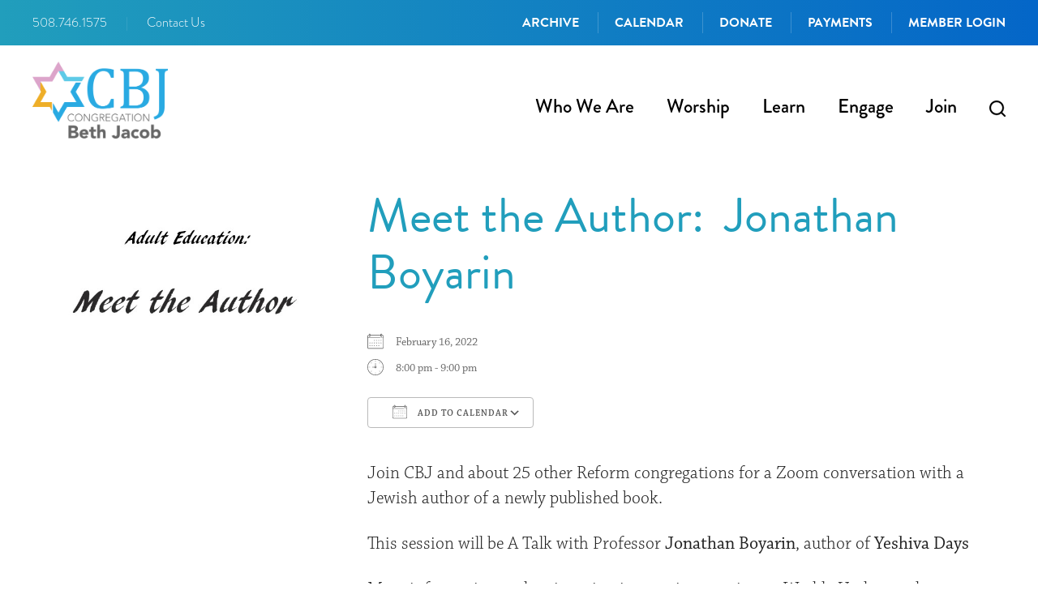

--- FILE ---
content_type: text/html; charset=UTF-8
request_url: https://www.cbjplymouth.org/events/meet-the-author-jonathan-boyarin
body_size: 15566
content:
<!DOCTYPE html>
<!--[if IEMobile 7 ]> <html dir="ltr" lang="en-US" prefix="og: https://ogp.me/ns#"class="no-js iem7"> <![endif]-->
<!--[if lt IE 7 ]> <html dir="ltr" lang="en-US" prefix="og: https://ogp.me/ns#" class="no-js ie6"> <![endif]-->
<!--[if IE 7 ]>    <html dir="ltr" lang="en-US" prefix="og: https://ogp.me/ns#" class="no-js ie7"> <![endif]-->
<!--[if IE 8 ]>    <html dir="ltr" lang="en-US" prefix="og: https://ogp.me/ns#" class="no-js ie8"> <![endif]-->
<!--[if (gte IE 9)|(gt IEMobile 7)|!(IEMobile)|!(IE)]><!--><html dir="ltr" lang="en-US" prefix="og: https://ogp.me/ns#" class="no-js"><!--<![endif]-->

<head>

    <meta charset="utf-8">
    <title>Meet the Author: Jonathan Boyarin | Congregation Beth JacobCongregation Beth Jacob</title>
    <meta name="viewport" content="width=device-width, initial-scale=1.0">
    <meta name="description" content="">
    <meta name="author" content="">

	<!-- Open graph tags -->
        <meta property="og:title" content="Meet the Author:  Jonathan Boyarin" />
	<meta property="og:description" content="" />
    <meta property="og:url" content="https://www.cbjplymouth.org/events/meet-the-author-jonathan-boyarin" />
    <meta property="og:image:url" content="https://www.cbjplymouth.org/wp-content/uploads/2021/11/Meet-the-Author.jpg" />
    <meta property="og:image:type" content="image/jpeg" />
	<meta property="og:image:width" content="1500" />
	<meta property="og:image:height" content="788" />
    
	<!-- CSS -->
    <link type="text/css" href="https://www.cbjplymouth.org/wp-content/themes/cbjplymouth/css/bootstrap.min.css" rel="stylesheet">
    <link rel="stylesheet" href="https://use.typekit.net/hlz8rpc.css">
    <link type="text/css" href="https://www.cbjplymouth.org/wp-content/themes/cbjplymouth/style.css" rel="stylesheet" media="screen">
    <link type="text/css" href="https://www.cbjplymouth.org/wp-content/themes/cbjplymouth/navigation.css" rel="stylesheet" media="screen">

	
    <!-- HTML5 shim, for IE6-8 support of HTML5 elements -->
    <!--[if lt IE 9]><script src="http://html5shim.googlecode.com/svn/trunk/html5.js"></script><![endif]-->

    <!-- Favicon and touch icons -->
    <link rel="apple-touch-icon-precomposed" sizes="144x144" href="https://www.cbjplymouth.org/wp-content/themes/cbjplymouth/icons/apple-touch-icon-144-precomposed.png">
    <link rel="apple-touch-icon-precomposed" sizes="114x114" href="https://www.cbjplymouth.org/wp-content/themes/cbjplymouth/icons/apple-touch-icon-114-precomposed.png">
	<link rel="apple-touch-icon-precomposed" sizes="72x72" href="https://www.cbjplymouth.org/wp-content/themes/cbjplymouth/icons/apple-touch-icon-72-precomposed.png">
	<link rel="apple-touch-icon-precomposed" href="https://www.cbjplymouth.org/wp-content/themes/cbjplymouth/icons/apple-touch-icon-57-precomposed.png">
	<link rel="shortcut icon" href="https://www.cbjplymouth.org/wp-content/themes/cbjplymouth/icons/favicon.png">
    
	<!-- Global site tag (gtag.js) - Google Analytics -->
	<script async src="https://www.googletagmanager.com/gtag/js?id=G-S9Z0LDS99S"></script>
	<script>
	  window.dataLayer = window.dataLayer || [];
	  function gtag(){dataLayer.push(arguments);}
	  gtag('js', new Date());

	  gtag('config', 'G-S9Z0LDS99S');
	</script>
    
    <!-- Feeds -->
    <link rel="pingback" href="https://www.cbjplymouth.org/xmlrpc.php" />
    <link rel="alternate" type="application/rss+xml" title="Congregation Beth Jacob" href="https://www.cbjplymouth.org/feed" />
    <link rel="alternate" type="application/atom+xml" title="Congregation Beth Jacob" href="https://www.cbjplymouth.org/feed/atom" />

	<!-- Wordpress head functions -->    
        
		<!-- All in One SEO 4.9.3 - aioseo.com -->
	<meta name="description" content="Join CBJ and about 25 other Reform congregations for a Zoom conversation with a Jewish author of a newly published book. This session will be A Talk with Professor Jonathan Boyarin, author of Yeshiva Days More information and registration instructions are in our Weekly Update and on our Adult Education page." />
	<meta name="robots" content="max-image-preview:large" />
	<meta name="author" content="Allan Sherman"/>
	<link rel="canonical" href="https://www.cbjplymouth.org/events/meet-the-author-jonathan-boyarin" />
	<meta name="generator" content="All in One SEO (AIOSEO) 4.9.3" />
		<meta property="og:locale" content="en_US" />
		<meta property="og:site_name" content="Congregation Beth Jacob | Jewish Reform Temple in Plymouth, MA" />
		<meta property="og:type" content="article" />
		<meta property="og:title" content="Meet the Author: Jonathan Boyarin | Congregation Beth Jacob" />
		<meta property="og:description" content="Join CBJ and about 25 other Reform congregations for a Zoom conversation with a Jewish author of a newly published book. This session will be A Talk with Professor Jonathan Boyarin, author of Yeshiva Days More information and registration instructions are in our Weekly Update and on our Adult Education page." />
		<meta property="og:url" content="https://www.cbjplymouth.org/events/meet-the-author-jonathan-boyarin" />
		<meta property="article:published_time" content="2021-12-30T03:23:34+00:00" />
		<meta property="article:modified_time" content="2021-12-30T03:23:34+00:00" />
		<meta name="twitter:card" content="summary" />
		<meta name="twitter:title" content="Meet the Author: Jonathan Boyarin | Congregation Beth Jacob" />
		<meta name="twitter:description" content="Join CBJ and about 25 other Reform congregations for a Zoom conversation with a Jewish author of a newly published book. This session will be A Talk with Professor Jonathan Boyarin, author of Yeshiva Days More information and registration instructions are in our Weekly Update and on our Adult Education page." />
		<script type="application/ld+json" class="aioseo-schema">
			{"@context":"https:\/\/schema.org","@graph":[{"@type":"BreadcrumbList","@id":"https:\/\/www.cbjplymouth.org\/events\/meet-the-author-jonathan-boyarin#breadcrumblist","itemListElement":[{"@type":"ListItem","@id":"https:\/\/www.cbjplymouth.org#listItem","position":1,"name":"Home","item":"https:\/\/www.cbjplymouth.org","nextItem":{"@type":"ListItem","@id":"https:\/\/www.cbjplymouth.org\/events#listItem","name":"Events"}},{"@type":"ListItem","@id":"https:\/\/www.cbjplymouth.org\/events#listItem","position":2,"name":"Events","item":"https:\/\/www.cbjplymouth.org\/events","nextItem":{"@type":"ListItem","@id":"https:\/\/www.cbjplymouth.org\/events\/categories\/featured-events#listItem","name":"Featured Events"},"previousItem":{"@type":"ListItem","@id":"https:\/\/www.cbjplymouth.org#listItem","name":"Home"}},{"@type":"ListItem","@id":"https:\/\/www.cbjplymouth.org\/events\/categories\/featured-events#listItem","position":3,"name":"Featured Events","item":"https:\/\/www.cbjplymouth.org\/events\/categories\/featured-events","nextItem":{"@type":"ListItem","@id":"https:\/\/www.cbjplymouth.org\/events\/meet-the-author-jonathan-boyarin#listItem","name":"Meet the Author: \u00a0Jonathan Boyarin"},"previousItem":{"@type":"ListItem","@id":"https:\/\/www.cbjplymouth.org\/events#listItem","name":"Events"}},{"@type":"ListItem","@id":"https:\/\/www.cbjplymouth.org\/events\/meet-the-author-jonathan-boyarin#listItem","position":4,"name":"Meet the Author: \u00a0Jonathan Boyarin","previousItem":{"@type":"ListItem","@id":"https:\/\/www.cbjplymouth.org\/events\/categories\/featured-events#listItem","name":"Featured Events"}}]},{"@type":"Organization","@id":"https:\/\/www.cbjplymouth.org\/#organization","name":"Congregation Beth Jacob","description":"Jewish Reform Temple in Plymouth, MA","url":"https:\/\/www.cbjplymouth.org\/"},{"@type":"Person","@id":"https:\/\/www.cbjplymouth.org\/author\/asherman#author","url":"https:\/\/www.cbjplymouth.org\/author\/asherman","name":"Allan Sherman","image":{"@type":"ImageObject","@id":"https:\/\/www.cbjplymouth.org\/events\/meet-the-author-jonathan-boyarin#authorImage","url":"https:\/\/secure.gravatar.com\/avatar\/ca3b9de3d9ba347b7460c4f705c532d1b72f2337e173ed7369e87f0581edd82b?s=96&d=mm&r=g","width":96,"height":96,"caption":"Allan Sherman"}},{"@type":"WebPage","@id":"https:\/\/www.cbjplymouth.org\/events\/meet-the-author-jonathan-boyarin#webpage","url":"https:\/\/www.cbjplymouth.org\/events\/meet-the-author-jonathan-boyarin","name":"Meet the Author: Jonathan Boyarin | Congregation Beth Jacob","description":"Join CBJ and about 25 other Reform congregations for a Zoom conversation with a Jewish author of a newly published book. This session will be A Talk with Professor Jonathan Boyarin, author of Yeshiva Days More information and registration instructions are in our Weekly Update and on our Adult Education page.","inLanguage":"en-US","isPartOf":{"@id":"https:\/\/www.cbjplymouth.org\/#website"},"breadcrumb":{"@id":"https:\/\/www.cbjplymouth.org\/events\/meet-the-author-jonathan-boyarin#breadcrumblist"},"author":{"@id":"https:\/\/www.cbjplymouth.org\/author\/asherman#author"},"creator":{"@id":"https:\/\/www.cbjplymouth.org\/author\/asherman#author"},"image":{"@type":"ImageObject","url":"https:\/\/www.cbjplymouth.org\/wp-content\/uploads\/2021\/11\/Meet-the-Author.jpg","@id":"https:\/\/www.cbjplymouth.org\/events\/meet-the-author-jonathan-boyarin\/#mainImage","width":600,"height":400},"primaryImageOfPage":{"@id":"https:\/\/www.cbjplymouth.org\/events\/meet-the-author-jonathan-boyarin#mainImage"},"datePublished":"2021-12-29T22:23:34-05:00","dateModified":"2021-12-29T22:23:34-05:00"},{"@type":"WebSite","@id":"https:\/\/www.cbjplymouth.org\/#website","url":"https:\/\/www.cbjplymouth.org\/","name":"Congregation Beth Jacob","description":"Jewish Reform Temple in Plymouth, MA","inLanguage":"en-US","publisher":{"@id":"https:\/\/www.cbjplymouth.org\/#organization"}}]}
		</script>
		<!-- All in One SEO -->

<meta name="dlm-version" content="5.1.6"><link rel='dns-prefetch' href='//www.cbjplymouth.org' />
<link rel="alternate" title="oEmbed (JSON)" type="application/json+oembed" href="https://www.cbjplymouth.org/wp-json/oembed/1.0/embed?url=https%3A%2F%2Fwww.cbjplymouth.org%2Fevents%2Fmeet-the-author-jonathan-boyarin" />
<link rel="alternate" title="oEmbed (XML)" type="text/xml+oembed" href="https://www.cbjplymouth.org/wp-json/oembed/1.0/embed?url=https%3A%2F%2Fwww.cbjplymouth.org%2Fevents%2Fmeet-the-author-jonathan-boyarin&#038;format=xml" />
<style id='wp-img-auto-sizes-contain-inline-css' type='text/css'>
img:is([sizes=auto i],[sizes^="auto," i]){contain-intrinsic-size:3000px 1500px}
/*# sourceURL=wp-img-auto-sizes-contain-inline-css */
</style>
<style id='wp-emoji-styles-inline-css' type='text/css'>

	img.wp-smiley, img.emoji {
		display: inline !important;
		border: none !important;
		box-shadow: none !important;
		height: 1em !important;
		width: 1em !important;
		margin: 0 0.07em !important;
		vertical-align: -0.1em !important;
		background: none !important;
		padding: 0 !important;
	}
/*# sourceURL=wp-emoji-styles-inline-css */
</style>
<link rel='stylesheet' id='wp-block-library-css' href='https://www.cbjplymouth.org/wp-includes/css/dist/block-library/style.min.css?ver=6.9' type='text/css' media='all' />
<style id='classic-theme-styles-inline-css' type='text/css'>
/*! This file is auto-generated */
.wp-block-button__link{color:#fff;background-color:#32373c;border-radius:9999px;box-shadow:none;text-decoration:none;padding:calc(.667em + 2px) calc(1.333em + 2px);font-size:1.125em}.wp-block-file__button{background:#32373c;color:#fff;text-decoration:none}
/*# sourceURL=/wp-includes/css/classic-themes.min.css */
</style>
<link rel='stylesheet' id='aioseo/css/src/vue/standalone/blocks/table-of-contents/global.scss-css' href='https://www.cbjplymouth.org/wp-content/plugins/all-in-one-seo-pack/dist/Lite/assets/css/table-of-contents/global.e90f6d47.css?ver=4.9.3' type='text/css' media='all' />
<style id='global-styles-inline-css' type='text/css'>
:root{--wp--preset--aspect-ratio--square: 1;--wp--preset--aspect-ratio--4-3: 4/3;--wp--preset--aspect-ratio--3-4: 3/4;--wp--preset--aspect-ratio--3-2: 3/2;--wp--preset--aspect-ratio--2-3: 2/3;--wp--preset--aspect-ratio--16-9: 16/9;--wp--preset--aspect-ratio--9-16: 9/16;--wp--preset--color--black: #000000;--wp--preset--color--cyan-bluish-gray: #abb8c3;--wp--preset--color--white: #ffffff;--wp--preset--color--pale-pink: #f78da7;--wp--preset--color--vivid-red: #cf2e2e;--wp--preset--color--luminous-vivid-orange: #ff6900;--wp--preset--color--luminous-vivid-amber: #fcb900;--wp--preset--color--light-green-cyan: #7bdcb5;--wp--preset--color--vivid-green-cyan: #00d084;--wp--preset--color--pale-cyan-blue: #8ed1fc;--wp--preset--color--vivid-cyan-blue: #0693e3;--wp--preset--color--vivid-purple: #9b51e0;--wp--preset--gradient--vivid-cyan-blue-to-vivid-purple: linear-gradient(135deg,rgb(6,147,227) 0%,rgb(155,81,224) 100%);--wp--preset--gradient--light-green-cyan-to-vivid-green-cyan: linear-gradient(135deg,rgb(122,220,180) 0%,rgb(0,208,130) 100%);--wp--preset--gradient--luminous-vivid-amber-to-luminous-vivid-orange: linear-gradient(135deg,rgb(252,185,0) 0%,rgb(255,105,0) 100%);--wp--preset--gradient--luminous-vivid-orange-to-vivid-red: linear-gradient(135deg,rgb(255,105,0) 0%,rgb(207,46,46) 100%);--wp--preset--gradient--very-light-gray-to-cyan-bluish-gray: linear-gradient(135deg,rgb(238,238,238) 0%,rgb(169,184,195) 100%);--wp--preset--gradient--cool-to-warm-spectrum: linear-gradient(135deg,rgb(74,234,220) 0%,rgb(151,120,209) 20%,rgb(207,42,186) 40%,rgb(238,44,130) 60%,rgb(251,105,98) 80%,rgb(254,248,76) 100%);--wp--preset--gradient--blush-light-purple: linear-gradient(135deg,rgb(255,206,236) 0%,rgb(152,150,240) 100%);--wp--preset--gradient--blush-bordeaux: linear-gradient(135deg,rgb(254,205,165) 0%,rgb(254,45,45) 50%,rgb(107,0,62) 100%);--wp--preset--gradient--luminous-dusk: linear-gradient(135deg,rgb(255,203,112) 0%,rgb(199,81,192) 50%,rgb(65,88,208) 100%);--wp--preset--gradient--pale-ocean: linear-gradient(135deg,rgb(255,245,203) 0%,rgb(182,227,212) 50%,rgb(51,167,181) 100%);--wp--preset--gradient--electric-grass: linear-gradient(135deg,rgb(202,248,128) 0%,rgb(113,206,126) 100%);--wp--preset--gradient--midnight: linear-gradient(135deg,rgb(2,3,129) 0%,rgb(40,116,252) 100%);--wp--preset--font-size--small: 13px;--wp--preset--font-size--medium: 20px;--wp--preset--font-size--large: 36px;--wp--preset--font-size--x-large: 42px;--wp--preset--spacing--20: 0.44rem;--wp--preset--spacing--30: 0.67rem;--wp--preset--spacing--40: 1rem;--wp--preset--spacing--50: 1.5rem;--wp--preset--spacing--60: 2.25rem;--wp--preset--spacing--70: 3.38rem;--wp--preset--spacing--80: 5.06rem;--wp--preset--shadow--natural: 6px 6px 9px rgba(0, 0, 0, 0.2);--wp--preset--shadow--deep: 12px 12px 50px rgba(0, 0, 0, 0.4);--wp--preset--shadow--sharp: 6px 6px 0px rgba(0, 0, 0, 0.2);--wp--preset--shadow--outlined: 6px 6px 0px -3px rgb(255, 255, 255), 6px 6px rgb(0, 0, 0);--wp--preset--shadow--crisp: 6px 6px 0px rgb(0, 0, 0);}:where(.is-layout-flex){gap: 0.5em;}:where(.is-layout-grid){gap: 0.5em;}body .is-layout-flex{display: flex;}.is-layout-flex{flex-wrap: wrap;align-items: center;}.is-layout-flex > :is(*, div){margin: 0;}body .is-layout-grid{display: grid;}.is-layout-grid > :is(*, div){margin: 0;}:where(.wp-block-columns.is-layout-flex){gap: 2em;}:where(.wp-block-columns.is-layout-grid){gap: 2em;}:where(.wp-block-post-template.is-layout-flex){gap: 1.25em;}:where(.wp-block-post-template.is-layout-grid){gap: 1.25em;}.has-black-color{color: var(--wp--preset--color--black) !important;}.has-cyan-bluish-gray-color{color: var(--wp--preset--color--cyan-bluish-gray) !important;}.has-white-color{color: var(--wp--preset--color--white) !important;}.has-pale-pink-color{color: var(--wp--preset--color--pale-pink) !important;}.has-vivid-red-color{color: var(--wp--preset--color--vivid-red) !important;}.has-luminous-vivid-orange-color{color: var(--wp--preset--color--luminous-vivid-orange) !important;}.has-luminous-vivid-amber-color{color: var(--wp--preset--color--luminous-vivid-amber) !important;}.has-light-green-cyan-color{color: var(--wp--preset--color--light-green-cyan) !important;}.has-vivid-green-cyan-color{color: var(--wp--preset--color--vivid-green-cyan) !important;}.has-pale-cyan-blue-color{color: var(--wp--preset--color--pale-cyan-blue) !important;}.has-vivid-cyan-blue-color{color: var(--wp--preset--color--vivid-cyan-blue) !important;}.has-vivid-purple-color{color: var(--wp--preset--color--vivid-purple) !important;}.has-black-background-color{background-color: var(--wp--preset--color--black) !important;}.has-cyan-bluish-gray-background-color{background-color: var(--wp--preset--color--cyan-bluish-gray) !important;}.has-white-background-color{background-color: var(--wp--preset--color--white) !important;}.has-pale-pink-background-color{background-color: var(--wp--preset--color--pale-pink) !important;}.has-vivid-red-background-color{background-color: var(--wp--preset--color--vivid-red) !important;}.has-luminous-vivid-orange-background-color{background-color: var(--wp--preset--color--luminous-vivid-orange) !important;}.has-luminous-vivid-amber-background-color{background-color: var(--wp--preset--color--luminous-vivid-amber) !important;}.has-light-green-cyan-background-color{background-color: var(--wp--preset--color--light-green-cyan) !important;}.has-vivid-green-cyan-background-color{background-color: var(--wp--preset--color--vivid-green-cyan) !important;}.has-pale-cyan-blue-background-color{background-color: var(--wp--preset--color--pale-cyan-blue) !important;}.has-vivid-cyan-blue-background-color{background-color: var(--wp--preset--color--vivid-cyan-blue) !important;}.has-vivid-purple-background-color{background-color: var(--wp--preset--color--vivid-purple) !important;}.has-black-border-color{border-color: var(--wp--preset--color--black) !important;}.has-cyan-bluish-gray-border-color{border-color: var(--wp--preset--color--cyan-bluish-gray) !important;}.has-white-border-color{border-color: var(--wp--preset--color--white) !important;}.has-pale-pink-border-color{border-color: var(--wp--preset--color--pale-pink) !important;}.has-vivid-red-border-color{border-color: var(--wp--preset--color--vivid-red) !important;}.has-luminous-vivid-orange-border-color{border-color: var(--wp--preset--color--luminous-vivid-orange) !important;}.has-luminous-vivid-amber-border-color{border-color: var(--wp--preset--color--luminous-vivid-amber) !important;}.has-light-green-cyan-border-color{border-color: var(--wp--preset--color--light-green-cyan) !important;}.has-vivid-green-cyan-border-color{border-color: var(--wp--preset--color--vivid-green-cyan) !important;}.has-pale-cyan-blue-border-color{border-color: var(--wp--preset--color--pale-cyan-blue) !important;}.has-vivid-cyan-blue-border-color{border-color: var(--wp--preset--color--vivid-cyan-blue) !important;}.has-vivid-purple-border-color{border-color: var(--wp--preset--color--vivid-purple) !important;}.has-vivid-cyan-blue-to-vivid-purple-gradient-background{background: var(--wp--preset--gradient--vivid-cyan-blue-to-vivid-purple) !important;}.has-light-green-cyan-to-vivid-green-cyan-gradient-background{background: var(--wp--preset--gradient--light-green-cyan-to-vivid-green-cyan) !important;}.has-luminous-vivid-amber-to-luminous-vivid-orange-gradient-background{background: var(--wp--preset--gradient--luminous-vivid-amber-to-luminous-vivid-orange) !important;}.has-luminous-vivid-orange-to-vivid-red-gradient-background{background: var(--wp--preset--gradient--luminous-vivid-orange-to-vivid-red) !important;}.has-very-light-gray-to-cyan-bluish-gray-gradient-background{background: var(--wp--preset--gradient--very-light-gray-to-cyan-bluish-gray) !important;}.has-cool-to-warm-spectrum-gradient-background{background: var(--wp--preset--gradient--cool-to-warm-spectrum) !important;}.has-blush-light-purple-gradient-background{background: var(--wp--preset--gradient--blush-light-purple) !important;}.has-blush-bordeaux-gradient-background{background: var(--wp--preset--gradient--blush-bordeaux) !important;}.has-luminous-dusk-gradient-background{background: var(--wp--preset--gradient--luminous-dusk) !important;}.has-pale-ocean-gradient-background{background: var(--wp--preset--gradient--pale-ocean) !important;}.has-electric-grass-gradient-background{background: var(--wp--preset--gradient--electric-grass) !important;}.has-midnight-gradient-background{background: var(--wp--preset--gradient--midnight) !important;}.has-small-font-size{font-size: var(--wp--preset--font-size--small) !important;}.has-medium-font-size{font-size: var(--wp--preset--font-size--medium) !important;}.has-large-font-size{font-size: var(--wp--preset--font-size--large) !important;}.has-x-large-font-size{font-size: var(--wp--preset--font-size--x-large) !important;}
:where(.wp-block-post-template.is-layout-flex){gap: 1.25em;}:where(.wp-block-post-template.is-layout-grid){gap: 1.25em;}
:where(.wp-block-term-template.is-layout-flex){gap: 1.25em;}:where(.wp-block-term-template.is-layout-grid){gap: 1.25em;}
:where(.wp-block-columns.is-layout-flex){gap: 2em;}:where(.wp-block-columns.is-layout-grid){gap: 2em;}
:root :where(.wp-block-pullquote){font-size: 1.5em;line-height: 1.6;}
/*# sourceURL=global-styles-inline-css */
</style>
<link rel='stylesheet' id='events-manager-css' href='https://www.cbjplymouth.org/wp-content/plugins/events-manager/includes/css/events-manager.min.css?ver=7.2.3.1' type='text/css' media='all' />
<style id='events-manager-inline-css' type='text/css'>
body .em { --font-family : inherit; --font-weight : inherit; --font-size : 1em; --line-height : inherit; }
/*# sourceURL=events-manager-inline-css */
</style>
<link rel='stylesheet' id='forget-about-shortcode-buttons-css' href='https://www.cbjplymouth.org/wp-content/plugins/forget-about-shortcode-buttons/public/css/button-styles.css?ver=2.1.3' type='text/css' media='all' />
<script type="text/javascript" src="https://www.cbjplymouth.org/wp-includes/js/jquery/jquery.min.js?ver=3.7.1" id="jquery-core-js"></script>
<script type="text/javascript" src="https://www.cbjplymouth.org/wp-includes/js/jquery/jquery-migrate.min.js?ver=3.4.1" id="jquery-migrate-js"></script>
<script type="text/javascript" src="https://www.cbjplymouth.org/wp-includes/js/jquery/ui/core.min.js?ver=1.13.3" id="jquery-ui-core-js"></script>
<script type="text/javascript" src="https://www.cbjplymouth.org/wp-includes/js/jquery/ui/mouse.min.js?ver=1.13.3" id="jquery-ui-mouse-js"></script>
<script type="text/javascript" src="https://www.cbjplymouth.org/wp-includes/js/jquery/ui/sortable.min.js?ver=1.13.3" id="jquery-ui-sortable-js"></script>
<script type="text/javascript" src="https://www.cbjplymouth.org/wp-includes/js/jquery/ui/datepicker.min.js?ver=1.13.3" id="jquery-ui-datepicker-js"></script>
<script type="text/javascript" id="jquery-ui-datepicker-js-after">
/* <![CDATA[ */
jQuery(function(jQuery){jQuery.datepicker.setDefaults({"closeText":"Close","currentText":"Today","monthNames":["January","February","March","April","May","June","July","August","September","October","November","December"],"monthNamesShort":["Jan","Feb","Mar","Apr","May","Jun","Jul","Aug","Sep","Oct","Nov","Dec"],"nextText":"Next","prevText":"Previous","dayNames":["Sunday","Monday","Tuesday","Wednesday","Thursday","Friday","Saturday"],"dayNamesShort":["Sun","Mon","Tue","Wed","Thu","Fri","Sat"],"dayNamesMin":["S","M","T","W","T","F","S"],"dateFormat":"MM d, yy","firstDay":0,"isRTL":false});});
//# sourceURL=jquery-ui-datepicker-js-after
/* ]]> */
</script>
<script type="text/javascript" src="https://www.cbjplymouth.org/wp-includes/js/jquery/ui/resizable.min.js?ver=1.13.3" id="jquery-ui-resizable-js"></script>
<script type="text/javascript" src="https://www.cbjplymouth.org/wp-includes/js/jquery/ui/draggable.min.js?ver=1.13.3" id="jquery-ui-draggable-js"></script>
<script type="text/javascript" src="https://www.cbjplymouth.org/wp-includes/js/jquery/ui/controlgroup.min.js?ver=1.13.3" id="jquery-ui-controlgroup-js"></script>
<script type="text/javascript" src="https://www.cbjplymouth.org/wp-includes/js/jquery/ui/checkboxradio.min.js?ver=1.13.3" id="jquery-ui-checkboxradio-js"></script>
<script type="text/javascript" src="https://www.cbjplymouth.org/wp-includes/js/jquery/ui/button.min.js?ver=1.13.3" id="jquery-ui-button-js"></script>
<script type="text/javascript" src="https://www.cbjplymouth.org/wp-includes/js/jquery/ui/dialog.min.js?ver=1.13.3" id="jquery-ui-dialog-js"></script>
<script type="text/javascript" id="events-manager-js-extra">
/* <![CDATA[ */
var EM = {"ajaxurl":"https://www.cbjplymouth.org/wp-admin/admin-ajax.php","locationajaxurl":"https://www.cbjplymouth.org/wp-admin/admin-ajax.php?action=locations_search","firstDay":"0","locale":"en","dateFormat":"yy-mm-dd","ui_css":"https://www.cbjplymouth.org/wp-content/plugins/events-manager/includes/css/jquery-ui/build.min.css","show24hours":"0","is_ssl":"1","autocomplete_limit":"10","calendar":{"breakpoints":{"small":560,"medium":908,"large":false},"month_format":"F Y"},"phone":"","datepicker":{"format":"m/d/Y"},"search":{"breakpoints":{"small":650,"medium":850,"full":false}},"url":"https://www.cbjplymouth.org/wp-content/plugins/events-manager","assets":{"input.em-uploader":{"js":{"em-uploader":{"url":"https://www.cbjplymouth.org/wp-content/plugins/events-manager/includes/js/em-uploader.js?v=7.2.3.1","event":"em_uploader_ready"}}},".em-event-editor":{"js":{"event-editor":{"url":"https://www.cbjplymouth.org/wp-content/plugins/events-manager/includes/js/events-manager-event-editor.js?v=7.2.3.1","event":"em_event_editor_ready"}},"css":{"event-editor":"https://www.cbjplymouth.org/wp-content/plugins/events-manager/includes/css/events-manager-event-editor.min.css?v=7.2.3.1"}},".em-recurrence-sets, .em-timezone":{"js":{"luxon":{"url":"luxon/luxon.js?v=7.2.3.1","event":"em_luxon_ready"}}},".em-booking-form, #em-booking-form, .em-booking-recurring, .em-event-booking-form":{"js":{"em-bookings":{"url":"https://www.cbjplymouth.org/wp-content/plugins/events-manager/includes/js/bookingsform.js?v=7.2.3.1","event":"em_booking_form_js_loaded"}}},"#em-opt-archetypes":{"js":{"archetypes":"https://www.cbjplymouth.org/wp-content/plugins/events-manager/includes/js/admin-archetype-editor.js?v=7.2.3.1","archetypes_ms":"https://www.cbjplymouth.org/wp-content/plugins/events-manager/includes/js/admin-archetypes.js?v=7.2.3.1","qs":"qs/qs.js?v=7.2.3.1"}}},"cached":"","bookingInProgress":"Please wait while the booking is being submitted.","tickets_save":"Save Ticket","bookingajaxurl":"https://www.cbjplymouth.org/wp-admin/admin-ajax.php","bookings_export_save":"Export Bookings","bookings_settings_save":"Save Settings","booking_delete":"Are you sure you want to delete?","booking_offset":"30","bookings":{"submit_button":{"text":{"default":"Send your booking","free":"Send your booking","payment":"Send your booking","processing":"Processing ..."}},"update_listener":""},"bb_full":"Sold Out","bb_book":"Book Now","bb_booking":"Booking...","bb_booked":"Booking Submitted","bb_error":"Booking Error. Try again?","bb_cancel":"Cancel","bb_canceling":"Canceling...","bb_cancelled":"Cancelled","bb_cancel_error":"Cancellation Error. Try again?","txt_search":"Search","txt_searching":"Searching...","txt_loading":"Loading..."};
//# sourceURL=events-manager-js-extra
/* ]]> */
</script>
<script type="text/javascript" src="https://www.cbjplymouth.org/wp-content/plugins/events-manager/includes/js/events-manager.js?ver=7.2.3.1" id="events-manager-js"></script>
<link rel="https://api.w.org/" href="https://www.cbjplymouth.org/wp-json/" /><link rel="EditURI" type="application/rsd+xml" title="RSD" href="https://www.cbjplymouth.org/xmlrpc.php?rsd" />
<meta name="generator" content="WordPress 6.9" />
<link rel='shortlink' href='https://www.cbjplymouth.org/?p=1015' />
<meta name="generator" content="Elementor 3.34.2; features: additional_custom_breakpoints; settings: css_print_method-external, google_font-enabled, font_display-auto">
			<style>
				.e-con.e-parent:nth-of-type(n+4):not(.e-lazyloaded):not(.e-no-lazyload),
				.e-con.e-parent:nth-of-type(n+4):not(.e-lazyloaded):not(.e-no-lazyload) * {
					background-image: none !important;
				}
				@media screen and (max-height: 1024px) {
					.e-con.e-parent:nth-of-type(n+3):not(.e-lazyloaded):not(.e-no-lazyload),
					.e-con.e-parent:nth-of-type(n+3):not(.e-lazyloaded):not(.e-no-lazyload) * {
						background-image: none !important;
					}
				}
				@media screen and (max-height: 640px) {
					.e-con.e-parent:nth-of-type(n+2):not(.e-lazyloaded):not(.e-no-lazyload),
					.e-con.e-parent:nth-of-type(n+2):not(.e-lazyloaded):not(.e-no-lazyload) * {
						background-image: none !important;
					}
				}
			</style>
			<meta name="generator" content="Powered by Slider Revolution 6.6.14 - responsive, Mobile-Friendly Slider Plugin for WordPress with comfortable drag and drop interface." />
<script>function setREVStartSize(e){
			//window.requestAnimationFrame(function() {
				window.RSIW = window.RSIW===undefined ? window.innerWidth : window.RSIW;
				window.RSIH = window.RSIH===undefined ? window.innerHeight : window.RSIH;
				try {
					var pw = document.getElementById(e.c).parentNode.offsetWidth,
						newh;
					pw = pw===0 || isNaN(pw) || (e.l=="fullwidth" || e.layout=="fullwidth") ? window.RSIW : pw;
					e.tabw = e.tabw===undefined ? 0 : parseInt(e.tabw);
					e.thumbw = e.thumbw===undefined ? 0 : parseInt(e.thumbw);
					e.tabh = e.tabh===undefined ? 0 : parseInt(e.tabh);
					e.thumbh = e.thumbh===undefined ? 0 : parseInt(e.thumbh);
					e.tabhide = e.tabhide===undefined ? 0 : parseInt(e.tabhide);
					e.thumbhide = e.thumbhide===undefined ? 0 : parseInt(e.thumbhide);
					e.mh = e.mh===undefined || e.mh=="" || e.mh==="auto" ? 0 : parseInt(e.mh,0);
					if(e.layout==="fullscreen" || e.l==="fullscreen")
						newh = Math.max(e.mh,window.RSIH);
					else{
						e.gw = Array.isArray(e.gw) ? e.gw : [e.gw];
						for (var i in e.rl) if (e.gw[i]===undefined || e.gw[i]===0) e.gw[i] = e.gw[i-1];
						e.gh = e.el===undefined || e.el==="" || (Array.isArray(e.el) && e.el.length==0)? e.gh : e.el;
						e.gh = Array.isArray(e.gh) ? e.gh : [e.gh];
						for (var i in e.rl) if (e.gh[i]===undefined || e.gh[i]===0) e.gh[i] = e.gh[i-1];
											
						var nl = new Array(e.rl.length),
							ix = 0,
							sl;
						e.tabw = e.tabhide>=pw ? 0 : e.tabw;
						e.thumbw = e.thumbhide>=pw ? 0 : e.thumbw;
						e.tabh = e.tabhide>=pw ? 0 : e.tabh;
						e.thumbh = e.thumbhide>=pw ? 0 : e.thumbh;
						for (var i in e.rl) nl[i] = e.rl[i]<window.RSIW ? 0 : e.rl[i];
						sl = nl[0];
						for (var i in nl) if (sl>nl[i] && nl[i]>0) { sl = nl[i]; ix=i;}
						var m = pw>(e.gw[ix]+e.tabw+e.thumbw) ? 1 : (pw-(e.tabw+e.thumbw)) / (e.gw[ix]);
						newh =  (e.gh[ix] * m) + (e.tabh + e.thumbh);
					}
					var el = document.getElementById(e.c);
					if (el!==null && el) el.style.height = newh+"px";
					el = document.getElementById(e.c+"_wrapper");
					if (el!==null && el) {
						el.style.height = newh+"px";
						el.style.display = "block";
					}
				} catch(e){
					console.log("Failure at Presize of Slider:" + e)
				}
			//});
		  };</script>

</head>

<body>

	<!-- Search form -->
	<div class="modal fade center" id="myModal" tabindex="-1" role="dialog" aria-labelledby="myModalLabel">
		<div class="modal-dialog" role="document">
			<div class="modal-content">
				<div class="modal-body">
					<form role="search" method="get" class="search-form" action="https://www.cbjplymouth.org/">
						<input type="search" value="Search this website" onBlur="if(this.value=='') this.value='Search this website';" onFocus="if(this.value=='Search this website') this.value='';" name="s" />
						<button type="submit" class="search-submit">Go</button>
					</form>
				</div>
				<button type="button" class="btn btn-default" data-dismiss="modal">Close</button>
			</div>
		</div>
	</div>
	
	<!-- Top bar -->
    <section class="wrap top-bar">
    	<div class="container">
        	<div class="row">
                <div class="col-lg-5 col-md-5 col-sm-12 col-xs-12">
                    <p>508.746.1575 <span>|</span> <a href="https://www.cbjplymouth.org/who-we-are/contact-us">Contact Us</a></p>
                </div>
                <div class="col-lg-7 col-md-7 col-sm-12 col-xs-12 right">
               	    <div class="menu-header-menu-container"><ul id="header-menu" class="menu"><li id="menu-item-221" class="menu-item menu-item-type-post_type menu-item-object-page menu-item-221"><a href="https://www.cbjplymouth.org/archive">Archive</a></li>
<li id="menu-item-33" class="menu-item menu-item-type-post_type menu-item-object-page menu-item-33"><a href="https://www.cbjplymouth.org/calendar">Calendar</a></li>
<li id="menu-item-34" class="menu-item menu-item-type-post_type menu-item-object-page menu-item-34"><a href="https://www.cbjplymouth.org/donate">Donate</a></li>
<li id="menu-item-586" class="menu-item menu-item-type-post_type menu-item-object-page menu-item-586"><a href="https://www.cbjplymouth.org/make-a-payment">Payments</a></li>
<li id="menu-item-293" class="menu-item menu-item-type-post_type menu-item-object-page menu-item-293"><a href="https://www.cbjplymouth.org/member-login">Member Login</a></li>
</ul></div>                </div>
            </div>
        </div>
    </section>

	<!-- Header -->
    <header class="wrap header main-nav">
    	<div class="container">
        	<div class="row">
                <div class="col-lg-2 col-lg-offset-0 col-md-2 col-md-offset-0 col-sm-4 col-sm-offset-4 hidden-xs">
				    <a href="https://www.cbjplymouth.org" title="Return to the homepage"><img class="img-responsive" alt="Congregation Beth Jacob" src="https://www.cbjplymouth.org/wp-content/themes/cbjplymouth/images/logo.png" /></a>
                </div>
                <div class="col-lg-10 col-md-10 col-sm-12 col-xs-12 navbar navbar-default">
                    <div class="navbar-header">
                        <button type="button" class="navbar-toggle collapsed" data-toggle="collapse" data-target="#navbar-collapse-1" aria-expanded="false">
                            <span class="sr-only">Toggle navigation</span>
                            <span class="icon-bar"></span>
                            <span class="icon-bar"></span>
                            <span class="icon-bar"></span>
                        </button>
                        <a class="navbar-brand" href="https://www.cbjplymouth.org"><img class="img-responsive" alt="Congregation Beth Jacob" src="https://www.cbjplymouth.org/wp-content/themes/cbjplymouth/images/logo.png" /></a>
                    </div>
                    
					<div id="navbar-collapse-1" class="collapse navbar-collapse">
                        <ul id="main-menu" class="nav navbar-nav">
                        <li id="menu-item-35" class="menu-item menu-item-type-post_type menu-item-object-page menu-item-has-children menu-item-35 dropdown"><a title="Who We Are" href="https://www.cbjplymouth.org/who-we-are" data-toggle="dropdown" class="dropdown-toggle">Who We Are <span class="hidden-lg hidden-md visible-sm visible-xs caret"></span></a>
<ul role="menu" class=" dropdown-menu">
	<li id="menu-item-111" class="menu-item menu-item-type-post_type menu-item-object-page menu-item-111"><a title="Welcome" href="https://www.cbjplymouth.org/who-we-are/welcome">Welcome</a></li>
	<li id="menu-item-267" class="menu-item menu-item-type-post_type menu-item-object-page menu-item-267"><a title="Our Inclusive Community" href="https://www.cbjplymouth.org/who-we-are/our-inclusive-community">Our Inclusive Community</a></li>
	<li id="menu-item-144" class="menu-item menu-item-type-post_type menu-item-object-page menu-item-144"><a title="Our Clergy" href="https://www.cbjplymouth.org/who-we-are/our-clergy">Our Clergy</a></li>
	<li id="menu-item-982" class="menu-item menu-item-type-post_type menu-item-object-page menu-item-982"><a title="Recent Events" href="https://www.cbjplymouth.org/who-we-are/recent-events">Recent Events</a></li>
	<li id="menu-item-145" class="menu-item menu-item-type-post_type menu-item-object-page menu-item-145"><a title="Officers and Committee Chairs" href="https://www.cbjplymouth.org/who-we-are/board">Officers and Committee Chairs</a></li>
	<li id="menu-item-110" class="menu-item menu-item-type-post_type menu-item-object-page menu-item-110"><a title="Our History" href="https://www.cbjplymouth.org/who-we-are/our-history">Our History</a></li>
	<li id="menu-item-146" class="menu-item menu-item-type-post_type menu-item-object-page menu-item-146"><a title="Contact Us" href="https://www.cbjplymouth.org/who-we-are/contact-us">Contact Us</a></li>
</ul>
</li>
<li id="menu-item-36" class="menu-item menu-item-type-post_type menu-item-object-page menu-item-has-children menu-item-36 dropdown"><a title="Worship" href="https://www.cbjplymouth.org/worship" data-toggle="dropdown" class="dropdown-toggle">Worship <span class="hidden-lg hidden-md visible-sm visible-xs caret"></span></a>
<ul role="menu" class=" dropdown-menu">
	<li id="menu-item-161" class="menu-item menu-item-type-post_type menu-item-object-page menu-item-161"><a title="Shabbat Services" href="https://www.cbjplymouth.org/worship/shabbat-services">Shabbat Services</a></li>
	<li id="menu-item-162" class="menu-item menu-item-type-post_type menu-item-object-page menu-item-162"><a title="Holiday Observances" href="https://www.cbjplymouth.org/worship/holiday-observances">Holiday Observances</a></li>
	<li id="menu-item-163" class="menu-item menu-item-type-post_type menu-item-object-page menu-item-163"><a title="Life Cycle Services" href="https://www.cbjplymouth.org/worship/life-cycle-services">Life Cycle Services</a></li>
</ul>
</li>
<li id="menu-item-37" class="menu-item menu-item-type-post_type menu-item-object-page menu-item-has-children menu-item-37 dropdown"><a title="Learn" href="https://www.cbjplymouth.org/learn" data-toggle="dropdown" class="dropdown-toggle">Learn <span class="hidden-lg hidden-md visible-sm visible-xs caret"></span></a>
<ul role="menu" class=" dropdown-menu">
	<li id="menu-item-164" class="menu-item menu-item-type-post_type menu-item-object-page menu-item-164"><a title="Beit Sefer" href="https://www.cbjplymouth.org/learn/beit-sefer">Beit Sefer</a></li>
	<li id="menu-item-165" class="menu-item menu-item-type-post_type menu-item-object-page menu-item-165"><a title="Adult Education" href="https://www.cbjplymouth.org/learn/adult-education">Adult Education</a></li>
</ul>
</li>
<li id="menu-item-38" class="menu-item menu-item-type-post_type menu-item-object-page menu-item-has-children menu-item-38 dropdown"><a title="Engage" href="https://www.cbjplymouth.org/engage" data-toggle="dropdown" class="dropdown-toggle">Engage <span class="hidden-lg hidden-md visible-sm visible-xs caret"></span></a>
<ul role="menu" class=" dropdown-menu">
	<li id="menu-item-179" class="menu-item menu-item-type-post_type menu-item-object-page menu-item-179"><a title="Sisterhood" href="https://www.cbjplymouth.org/engage/sisterhood">Sisterhood</a></li>
	<li id="menu-item-177" class="menu-item menu-item-type-post_type menu-item-object-page menu-item-177"><a title="Brotherhood" href="https://www.cbjplymouth.org/engage/brotherhood">Brotherhood</a></li>
	<li id="menu-item-178" class="menu-item menu-item-type-post_type menu-item-object-page menu-item-178"><a title="PTO" href="https://www.cbjplymouth.org/engage/pto">PTO</a></li>
	<li id="menu-item-180" class="menu-item menu-item-type-post_type menu-item-object-page menu-item-180"><a title="Tikkun Olam/Social Action" href="https://www.cbjplymouth.org/engage/tikkun-olam-social-action">Tikkun Olam/Social Action</a></li>
	<li id="menu-item-299" class="menu-item menu-item-type-post_type menu-item-object-page menu-item-299"><a title="Hineni/Caring" href="https://www.cbjplymouth.org/engage/hineni-caring">Hineni/Caring</a></li>
	<li id="menu-item-468" class="menu-item menu-item-type-post_type menu-item-object-page menu-item-468"><a title="Our Newsletters" href="https://www.cbjplymouth.org/engage/our-newsletters">Our Newsletters</a></li>
</ul>
</li>
<li id="menu-item-39" class="menu-item menu-item-type-post_type menu-item-object-page menu-item-has-children menu-item-39 dropdown"><a title="Join" href="https://www.cbjplymouth.org/join" data-toggle="dropdown" class="dropdown-toggle">Join <span class="hidden-lg hidden-md visible-sm visible-xs caret"></span></a>
<ul role="menu" class=" dropdown-menu">
	<li id="menu-item-238" class="menu-item menu-item-type-post_type menu-item-object-page menu-item-238"><a title="Membership Benefits" href="https://www.cbjplymouth.org/join/membership-benefits">Membership Benefits</a></li>
	<li id="menu-item-231" class="menu-item menu-item-type-post_type menu-item-object-page menu-item-231"><a title="Membership Form" href="https://www.cbjplymouth.org/join/membership-form">Membership Form</a></li>
	<li id="menu-item-109" class="menu-item menu-item-type-post_type menu-item-object-page menu-item-109"><a title="FAQs" href="https://www.cbjplymouth.org/join/faqs">FAQs</a></li>
	<li id="menu-item-241" class="menu-item menu-item-type-post_type menu-item-object-page menu-item-241"><a title="Be Our Guest" href="https://www.cbjplymouth.org/join/be-our-guest">Be Our Guest</a></li>
</ul>
</li>
                        <li class="search"><a href="#" data-toggle="modal" data-target="#myModal" class="modal"><img src="https://www.cbjplymouth.org/wp-content/themes/cbjplymouth/images/search-btn.png" alt="" /></a></li>
                        </ul>
                    </div>
                </div>
            </div>
        </div>
    </header>
    
	<section class="wrap content">
		<div class="container post-1015">
			
			<div class="row event-page">
								<div class="col-lg-4 col-md-4 col-sm-12 col-xs-12">
					<img src="https://www.cbjplymouth.org/wp-content/uploads/2021/11/Meet-the-Author.jpg" class="img-responsive wp-post-image" alt="" decoding="async" srcset="https://www.cbjplymouth.org/wp-content/uploads/2021/11/Meet-the-Author.jpg 600w, https://www.cbjplymouth.org/wp-content/uploads/2021/11/Meet-the-Author-300x200.jpg 300w" sizes="(max-width: 600px) 100vw, 600px" />				</div>
				<div class="col-lg-8 col-md-8 col-sm-12 col-xs-12">
					<h1>Meet the Author:  Jonathan Boyarin</h1>
					<div class="em em-view-container" id="em-view-6" data-view="event">
	<div class="em pixelbones em-item em-item-single em-event em-event-single em-event-116 " id="em-event-6" data-view-id="6">
		<section class="em-item-header">
	<div class="em-item-meta">
		<section class="em-item-meta-column">
			<section class="em-event-when">
				<div class="em-item-meta-line em-event-date em-event-meta-datetime">
					<span class="em-icon-calendar em-icon"></span>
					February 16, 2022    
				</div>
				<div class="em-item-meta-line em-event-time em-event-meta-datetime">
					<span class="em-icon-clock em-icon"></span>
					8:00 pm - 9:00 pm
				</div>
									<button type="button" class="em-event-add-to-calendar em-tooltip-ddm em-clickable input" data-button-width="match" data-tooltip-class="em-add-to-calendar-tooltip" data-content="em-event-add-to-colendar-content-2034044606"><span class="em-icon em-icon-calendar"></span> Add To Calendar</button>
					<div class="em-tooltip-ddm-content em-event-add-to-calendar-content" id="em-event-add-to-colendar-content-2034044606">
						<a class="em-a2c-download" href="https://www.cbjplymouth.org/events/meet-the-author-jonathan-boyarin/ical/" target="_blank">Download ICS</a>
						<a class="em-a2c-google" href="https://www.google.com/calendar/event?action=TEMPLATE&#038;text=Meet+the+Author%3A+%C2%A0Jonathan+Boyarin&#038;dates=20220216T200000/20220216T210000&#038;details=Join+CBJ+and+about+25+other+Reform+congregations+for+a+Zoom+conversation+with+a+Jewish+author+of+a+newly+published+book.This+session+will+be+A+Talk+with+Professor+%3Cb%3EJonathan+Boyarin%3C%2Fb%3E%2C+author+of+%3Cb%3EYeshiva+Days%3C%2Fb%3EMore+information+and+registration+instructions+are+in+our+Weekly+Update+and+on+our+%3Ca+href%3D%22https%3A%2F%2Fwww.cbjplymouth.org%2Flearn%2Fadult-education%22%3EAdult+Education+page.%3C%2Fa%3E&#038;location=&#038;trp=false&#038;sprop=https%3A%2F%2Fwww.cbjplymouth.org%2Fevents%2Fmeet-the-author-jonathan-boyarin&#038;sprop=name:Congregation+Beth+Jacob&#038;ctz=America%2FNew_York" target="_blank">Google Calendar</a>
						<a class="em-a2c-apple" href="webcal://www.cbjplymouth.org/events/meet-the-author-jonathan-boyarin/ical/" target="_blank">iCalendar</a>
						<a class="em-a2c-office" href="https://outlook.office.com/calendar/0/deeplink/compose?allday=false&#038;body=Join+CBJ+and+about+25+other+Reform+congregations+for+a+Zoom+conversation+with+a+Jewish+author+of+a+newly+published+book.This+session+will+be+A+Talk+with+Professor+%3Cb%3EJonathan+Boyarin%3C%2Fb%3E%2C+author+of+%3Cb%3EYeshiva+Days%3C%2Fb%3EMore+information+and+registration+instructions+are+in+our+Weekly+Update+and+on+our+%3Ca+href%3D%22https%3A%2F%2Fwww.cbjplymouth.org%2Flearn%2Fadult-education%22%3EAdult+Education+page.%3C%2Fa%3E&#038;location=&#038;path=/calendar/action/compose&#038;rru=addevent&#038;startdt=2022-02-16T20%3A00%3A00-05%3A00&#038;enddt=2022-02-16T21%3A00%3A00-05%3A00&#038;subject=Meet+the+Author%3A+%C2%A0Jonathan+Boyarin" target="_blank">Office 365</a>
						<a class="em-a2c-outlook" href="https://outlook.live.com/calendar/0/deeplink/compose?allday=false&#038;body=Join+CBJ+and+about+25+other+Reform+congregations+for+a+Zoom+conversation+with+a+Jewish+author+of+a+newly+published+book.This+session+will+be+A+Talk+with+Professor+%3Cb%3EJonathan+Boyarin%3C%2Fb%3E%2C+author+of+%3Cb%3EYeshiva+Days%3C%2Fb%3EMore+information+and+registration+instructions+are+in+our+Weekly+Update+and+on+our+%3Ca+href%3D%22https%3A%2F%2Fwww.cbjplymouth.org%2Flearn%2Fadult-education%22%3EAdult+Education+page.%3C%2Fa%3E&#038;location=&#038;path=/calendar/action/compose&#038;rru=addevent&#038;startdt=2022-02-16T20%3A00%3A00-05%3A00&#038;enddt=2022-02-16T21%3A00%3A00-05%3A00&#038;subject=Meet+the+Author%3A+%C2%A0Jonathan+Boyarin" target="_blank">Outlook Live</a>
					</div>
					
			</section>
		</section>
	</div>
</section>
<section class="em-event-content">
	<p>Join CBJ and about 25 other Reform congregations for a Zoom conversation with a Jewish author of a newly published book.</p>
<p>This session will be A Talk with Professor <b>Jonathan Boyarin</b>, author of <b>Yeshiva Days</b></p>
<p>More information and registration instructions are in our Weekly Update and on our <a href="https://www.cbjplymouth.org/learn/adult-education">Adult Education page.</a></p>

</section>	</div>
</div>
					</div>
							</div>
		</div>
	</section>

    
	<!-- Footer -->
    <footer class="wrap footer">
        <div class="container">
       	    <div class="row center">
			    <div class="col-lg-12 col-md-12 col-sm-12 col-xs-12">
                    <ul class="social">
                    <li><a href="https://www.facebook.com/cbjplymouth/" target="_blank"><img src="https://www.cbjplymouth.org/wp-content/themes/cbjplymouth/images/icon_facebook.png" alt="" border="0" /></a></li>                                                                                </ul>
                
				    <div class="menu-footer-menu-container"><ul id="footer-menu" class="menu"><li id="menu-item-40" class="menu-item menu-item-type-custom menu-item-object-custom menu-item-home menu-item-40"><a href="https://www.cbjplymouth.org/">Home</a></li>
<li id="menu-item-43" class="menu-item menu-item-type-post_type menu-item-object-page menu-item-43"><a href="https://www.cbjplymouth.org/who-we-are">Who We Are</a></li>
<li id="menu-item-44" class="menu-item menu-item-type-post_type menu-item-object-page menu-item-44"><a href="https://www.cbjplymouth.org/worship">Worship</a></li>
<li id="menu-item-45" class="menu-item menu-item-type-post_type menu-item-object-page menu-item-45"><a href="https://www.cbjplymouth.org/learn">Learn</a></li>
<li id="menu-item-46" class="menu-item menu-item-type-post_type menu-item-object-page menu-item-46"><a href="https://www.cbjplymouth.org/engage">Engage</a></li>
<li id="menu-item-47" class="menu-item menu-item-type-post_type menu-item-object-page menu-item-47"><a href="https://www.cbjplymouth.org/join">Join</a></li>
<li id="menu-item-41" class="menu-item menu-item-type-post_type menu-item-object-page menu-item-41"><a href="https://www.cbjplymouth.org/calendar">Calendar</a></li>
<li id="menu-item-42" class="menu-item menu-item-type-post_type menu-item-object-page menu-item-42"><a href="https://www.cbjplymouth.org/donate">Donate</a></li>
</ul></div>                    
                    <p>8 Pleasant St. Plymouth, MA 02360, Alt. Address P.O. Box 3284, Plymouth, MA 02361<span>|</span>508.746.1575<span>|</span><a href="mailto:info@cbjplymouth.org">info@cbjplymouth.org</a></p>

                    <small>Copyright &copy; 2026 Congregation Beth Jacob. All rights reserved. Website designed by <a href="https://www.synagogue-websites.com/" target="_blank">Addicott Web</a>.</small>
                </div>
            </div>
        </div>
    </footer>

    <!-- Logos -->
    <section class="container footer-logos">
        <div class="container">
            <div class="row center">
                <div class="col-lg-12 col-md-12 col-sm-12 col-xs-12">
                    <a href="https://www.urj.org/" target="_blank"></a><img src="https://www.cbjplymouth.org/wp-content/themes/cbjplymouth/images/urj-logo.png" alt="Affiliated with the Union for Reform Judaism (URJ)" border="0" /></a><img src="https://www.cbjplymouth.org/wp-content/themes/cbjplymouth/images/safezone-icon.png" alt="" border="0" /><a href="https://www.cbjplymouth.org/our-hearing-loop"><img src="https://www.cbjplymouth.org/wp-content/themes/cbjplymouth/images/hearing_loop.jpg" alt="" border="0" /></a>
                </div>
            </div>
        </div>
    </section>

<!--[if lt IE 7 ]>
<script src="//ajax.googleapis.com/ajax/libs/chrome-frame/1.0.3/CFInstall.min.js"></script>
<script>window.attachEvent('onload',function(){CFInstall.check({mode:'overlay'})})</script>
<![endif]-->
		

		<script>
			window.RS_MODULES = window.RS_MODULES || {};
			window.RS_MODULES.modules = window.RS_MODULES.modules || {};
			window.RS_MODULES.waiting = window.RS_MODULES.waiting || [];
			window.RS_MODULES.defered = true;
			window.RS_MODULES.moduleWaiting = window.RS_MODULES.moduleWaiting || {};
			window.RS_MODULES.type = 'compiled';
		</script>
		<script type="speculationrules">
{"prefetch":[{"source":"document","where":{"and":[{"href_matches":"/*"},{"not":{"href_matches":["/wp-*.php","/wp-admin/*","/wp-content/uploads/*","/wp-content/*","/wp-content/plugins/*","/wp-content/themes/cbjplymouth/*","/*\\?(.+)"]}},{"not":{"selector_matches":"a[rel~=\"nofollow\"]"}},{"not":{"selector_matches":".no-prefetch, .no-prefetch a"}}]},"eagerness":"conservative"}]}
</script>
		<script type="text/javascript">
			(function() {
				let targetObjectName = 'EM';
				if ( typeof window[targetObjectName] === 'object' && window[targetObjectName] !== null ) {
					Object.assign( window[targetObjectName], []);
				} else {
					console.warn( 'Could not merge extra data: window.' + targetObjectName + ' not found or not an object.' );
				}
			})();
		</script>
					<script>
				const lazyloadRunObserver = () => {
					const lazyloadBackgrounds = document.querySelectorAll( `.e-con.e-parent:not(.e-lazyloaded)` );
					const lazyloadBackgroundObserver = new IntersectionObserver( ( entries ) => {
						entries.forEach( ( entry ) => {
							if ( entry.isIntersecting ) {
								let lazyloadBackground = entry.target;
								if( lazyloadBackground ) {
									lazyloadBackground.classList.add( 'e-lazyloaded' );
								}
								lazyloadBackgroundObserver.unobserve( entry.target );
							}
						});
					}, { rootMargin: '200px 0px 200px 0px' } );
					lazyloadBackgrounds.forEach( ( lazyloadBackground ) => {
						lazyloadBackgroundObserver.observe( lazyloadBackground );
					} );
				};
				const events = [
					'DOMContentLoaded',
					'elementor/lazyload/observe',
				];
				events.forEach( ( event ) => {
					document.addEventListener( event, lazyloadRunObserver );
				} );
			</script>
			<link rel='stylesheet' id='rs-plugin-settings-css' href='https://www.cbjplymouth.org/wp-content/plugins/revslider/public/assets/css/rs6.css?ver=6.6.14' type='text/css' media='all' />
<style id='rs-plugin-settings-inline-css' type='text/css'>
#rs-demo-id {}
/*# sourceURL=rs-plugin-settings-inline-css */
</style>
<script type="text/javascript" id="qppr_frontend_scripts-js-extra">
/* <![CDATA[ */
var qpprFrontData = {"linkData":{"https://www.cbjplymouth.org/who-we-are":[0,0,""],"https://www.cbjplymouth.org/worship":[0,0,""],"https://www.cbjplymouth.org/join":[0,0,""],"https://www.cbjplymouth.org/calendar":[0,0,""],"https://www.cbjplymouth.org/donate":[0,0,""]},"siteURL":"https://www.cbjplymouth.org","siteURLq":"https://www.cbjplymouth.org"};
//# sourceURL=qppr_frontend_scripts-js-extra
/* ]]> */
</script>
<script type="text/javascript" src="https://www.cbjplymouth.org/wp-content/plugins/quick-pagepost-redirect-plugin/js/qppr_frontend_script.min.js?ver=5.2.4" id="qppr_frontend_scripts-js"></script>
<script type="text/javascript" src="https://www.cbjplymouth.org/wp-content/plugins/revslider/public/assets/js/rbtools.min.js?ver=6.6.14" defer async id="tp-tools-js"></script>
<script type="text/javascript" src="https://www.cbjplymouth.org/wp-content/plugins/revslider/public/assets/js/rs6.min.js?ver=6.6.14" defer async id="revmin-js"></script>
<script type="text/javascript" id="dlm-xhr-js-extra">
/* <![CDATA[ */
var dlmXHRtranslations = {"error":"An error occurred while trying to download the file. Please try again.","not_found":"Download does not exist.","no_file_path":"No file path defined.","no_file_paths":"No file paths defined.","filetype":"Download is not allowed for this file type.","file_access_denied":"Access denied to this file.","access_denied":"Access denied. You do not have permission to download this file.","security_error":"Something is wrong with the file path.","file_not_found":"File not found."};
//# sourceURL=dlm-xhr-js-extra
/* ]]> */
</script>
<script type="text/javascript" id="dlm-xhr-js-before">
/* <![CDATA[ */
const dlmXHR = {"xhr_links":{"class":["download-link","download-button"]},"prevent_duplicates":true,"ajaxUrl":"https:\/\/www.cbjplymouth.org\/wp-admin\/admin-ajax.php"}; dlmXHRinstance = {}; const dlmXHRGlobalLinks = "https://www.cbjplymouth.org/download/"; const dlmNonXHRGlobalLinks = []; dlmXHRgif = "https://www.cbjplymouth.org/wp-includes/images/spinner.gif"; const dlmXHRProgress = "1"
//# sourceURL=dlm-xhr-js-before
/* ]]> */
</script>
<script type="text/javascript" src="https://www.cbjplymouth.org/wp-content/plugins/download-monitor/assets/js/dlm-xhr.min.js?ver=5.1.6" id="dlm-xhr-js"></script>
<script id="wp-emoji-settings" type="application/json">
{"baseUrl":"https://s.w.org/images/core/emoji/17.0.2/72x72/","ext":".png","svgUrl":"https://s.w.org/images/core/emoji/17.0.2/svg/","svgExt":".svg","source":{"concatemoji":"https://www.cbjplymouth.org/wp-includes/js/wp-emoji-release.min.js?ver=6.9"}}
</script>
<script type="module">
/* <![CDATA[ */
/*! This file is auto-generated */
const a=JSON.parse(document.getElementById("wp-emoji-settings").textContent),o=(window._wpemojiSettings=a,"wpEmojiSettingsSupports"),s=["flag","emoji"];function i(e){try{var t={supportTests:e,timestamp:(new Date).valueOf()};sessionStorage.setItem(o,JSON.stringify(t))}catch(e){}}function c(e,t,n){e.clearRect(0,0,e.canvas.width,e.canvas.height),e.fillText(t,0,0);t=new Uint32Array(e.getImageData(0,0,e.canvas.width,e.canvas.height).data);e.clearRect(0,0,e.canvas.width,e.canvas.height),e.fillText(n,0,0);const a=new Uint32Array(e.getImageData(0,0,e.canvas.width,e.canvas.height).data);return t.every((e,t)=>e===a[t])}function p(e,t){e.clearRect(0,0,e.canvas.width,e.canvas.height),e.fillText(t,0,0);var n=e.getImageData(16,16,1,1);for(let e=0;e<n.data.length;e++)if(0!==n.data[e])return!1;return!0}function u(e,t,n,a){switch(t){case"flag":return n(e,"\ud83c\udff3\ufe0f\u200d\u26a7\ufe0f","\ud83c\udff3\ufe0f\u200b\u26a7\ufe0f")?!1:!n(e,"\ud83c\udde8\ud83c\uddf6","\ud83c\udde8\u200b\ud83c\uddf6")&&!n(e,"\ud83c\udff4\udb40\udc67\udb40\udc62\udb40\udc65\udb40\udc6e\udb40\udc67\udb40\udc7f","\ud83c\udff4\u200b\udb40\udc67\u200b\udb40\udc62\u200b\udb40\udc65\u200b\udb40\udc6e\u200b\udb40\udc67\u200b\udb40\udc7f");case"emoji":return!a(e,"\ud83e\u1fac8")}return!1}function f(e,t,n,a){let r;const o=(r="undefined"!=typeof WorkerGlobalScope&&self instanceof WorkerGlobalScope?new OffscreenCanvas(300,150):document.createElement("canvas")).getContext("2d",{willReadFrequently:!0}),s=(o.textBaseline="top",o.font="600 32px Arial",{});return e.forEach(e=>{s[e]=t(o,e,n,a)}),s}function r(e){var t=document.createElement("script");t.src=e,t.defer=!0,document.head.appendChild(t)}a.supports={everything:!0,everythingExceptFlag:!0},new Promise(t=>{let n=function(){try{var e=JSON.parse(sessionStorage.getItem(o));if("object"==typeof e&&"number"==typeof e.timestamp&&(new Date).valueOf()<e.timestamp+604800&&"object"==typeof e.supportTests)return e.supportTests}catch(e){}return null}();if(!n){if("undefined"!=typeof Worker&&"undefined"!=typeof OffscreenCanvas&&"undefined"!=typeof URL&&URL.createObjectURL&&"undefined"!=typeof Blob)try{var e="postMessage("+f.toString()+"("+[JSON.stringify(s),u.toString(),c.toString(),p.toString()].join(",")+"));",a=new Blob([e],{type:"text/javascript"});const r=new Worker(URL.createObjectURL(a),{name:"wpTestEmojiSupports"});return void(r.onmessage=e=>{i(n=e.data),r.terminate(),t(n)})}catch(e){}i(n=f(s,u,c,p))}t(n)}).then(e=>{for(const n in e)a.supports[n]=e[n],a.supports.everything=a.supports.everything&&a.supports[n],"flag"!==n&&(a.supports.everythingExceptFlag=a.supports.everythingExceptFlag&&a.supports[n]);var t;a.supports.everythingExceptFlag=a.supports.everythingExceptFlag&&!a.supports.flag,a.supports.everything||((t=a.source||{}).concatemoji?r(t.concatemoji):t.wpemoji&&t.twemoji&&(r(t.twemoji),r(t.wpemoji)))});
//# sourceURL=https://www.cbjplymouth.org/wp-includes/js/wp-emoji-loader.min.js
/* ]]> */
</script>

<!-- Scripts -->
<script src="https://stackpath.bootstrapcdn.com/bootstrap/3.4.1/js/bootstrap.min.js" integrity="sha384-aJ21OjlMXNL5UyIl/XNwTMqvzeRMZH2w8c5cRVpzpU8Y5bApTppSuUkhZXN0VxHd" crossorigin="anonymous"></script>
<script>
jQuery(function($) {
  // Bootstrap menu magic
  $(window).resize(function() {
    if ($(window).width() < 991) {
      $(".dropdown-toggle").attr('data-toggle', 'dropdown');
    } else {
      $(".dropdown-toggle").removeAttr('data-toggle dropdown');
    }
  });
	
	$('.dropdown-toggle').click(function() { if ($(window).width() > 992) if ($(this).next('.dropdown-menu').is(':visible')) window.location = $(this).attr('href'); });
});
</script>


</body>
</html>

--- FILE ---
content_type: text/css
request_url: https://www.cbjplymouth.org/wp-content/themes/cbjplymouth/style.css
body_size: 3389
content:
@charset "UTF-8";
/*
Theme Name: Congregation Beth Jacob
Theme URI: https://www.cbjplymouth.org/
Description: 
Version: 1.0
Author: Addicott Web
Author URI: https://www.synagogue-websites.com
*/

body { font-family:"chaparral-pro"; background-color:#fff; }

/* Text styles */
p { margin:20px 0 0 0; font-size:22px; line-height:32px; font-weight:300; }
strong { font-weight:700; }
em { font-style:italic; }
small { display:block; font-size:12px; line-height:20px; font-weight:400; color:#000; }
blockquote { border:none; padding:0; margin:0 0 0 30px; }
blockquote p { font-size:18px; line-height:28px; font-weight:300; }

/* Link styles */
a { color:#0466c8; text-decoration:underline; }
a:hover { color:#0466c8; text-decoration:none; }

.elementor-widget-text-editor a { text-decoration: underline !important; }
.elementor-widget-text-editor a:hover { text-decoration: none !important; }

/* Heading styles */
h1 { margin:0; font-size:60px; line-height:70px; color:#219ebc; font-family:"brandon-grotesque"; font-weight:400; }
h2, h3, h4, h5, h6 { margin:30px 0 0 0; font-family:"brandon-grotesque"; font-weight:400; }

h2 { font-size:36px; line-height:46px; }
h3 { font-size:30px; line-height:40px; }
h4 { font-size:24px; line-height:34px; }
h5 { }
h6 { }

/* List styles */
ul { list-style:disc; margin:20px 0 0 30px; padding:0; }
ol { list-style:decimal; margin:20px 0 0 30px; padding:0; }
ul li,
ol li { margin-bottom:10px; padding-left:10px; font-size:22px; line-height:32px; font-weight:300; }

ul ul { list-style:circle; margin:10px 0 10px 30px; }
ol ol { list-style:lower-alpha; margin:10px 0 10px 30px; }

/* Image styles */
.alignnone { display:inline-block; margin:25px 0 0 0; }
.aligncenter { display:block; margin:25px auto 0 auto; }
.alignright { float:right; margin:25px 0 20px 25px; clear:both; display:inline; }
.alignleft { float:left; margin:25px 25px 20px 0; clear:both; display:inline; }

.wp-caption { }
.wp-caption-text { margin:5px 0 0 0; text-align:center; font:italic 13px/22px Georgia, "Times New Roman", Times, serif; }

/* Table styles */
table { border-collapse:collapse; margin-top:30px; width:100%; }
table td { background-color:#f4f4f4; border:1px solid #ccc; font-size:22px; line-height:32px; font-weight:300; padding:15px; color:#000; vertical-align:top; }
table th { background-color:#0466c8; border:1px solid #ccc; font-size:22px; line-height:32px; font-weight:700; padding:15px; color:#fff; vertical-align:top; text-align:left; }

iframe, object, embed { max-width: 100%; }

/* Pagenavi */
.wp-pagenavi { margin:40px 0 0 0; }
.wp-pagenavi a,
.wp-pagenavi span { margin:2px; font-size:16px; line-height:26px; background-color:#012545; color:#fff; -webkit-border-radius:5px; -moz-border-radius:5px; border-radius:5px; padding:15px 30px; text-decoration:none; }
.wp-pagenavi a:hover { background-color:#359bed; color:#fff; transition: background-color 0.5s ease; }
.wp-pagenavi span.current { background-color:#359bed; color:#fff; }

/* Global classes */
.right { text-align:right; }
.center { text-align:center; }
.widget { margin:0 0 30px 0; padding-top:0; padding-bottom:0; }
.widget h3.widget-title { }

/*-------------------------------------------------------------------------------------------------------------------
--------------------------------------------- CUSTOM LAYOUT ELEMENTS ------------------------------------------------
-------------------------------------------------------------------------------------------------------------------*/

.wrap { width:100%; }
.container { padding-left:40px; padding-right:40px; }
.row { padding-top:40px; padding-bottom:40px; }

.no-padding-top { padding-top:0 !important; }
.no-padding-bottom { padding-bottom:0 !important; }
.no-padding-both { padding-top:0 !important; padding-bottom:0 !important; }

.padding-top { padding-top: 40px !important; }

/* Top bar */
.top-bar { background: rgb(33,158,188); background: -moz-linear-gradient(90deg, rgba(33,158,188,1) 0%, rgba(4,102,200,1) 100%); background: -webkit-linear-gradient(90deg, rgba(33,158,188,1) 0%, rgba(4,102,200,1) 100%); background: linear-gradient(90deg, rgba(33,158,188,1) 0%, rgba(4,102,200,1) 100%); filter: progid:DXImageTransform.Microsoft.gradient(startColorstr="#219ebc",endColorstr="#0466c8",GradientType=1); }
.top-bar .row { padding-top: 15px; padding-bottom: 15px; }
.top-bar p { margin-top: 0; font-size: 16px; line-height: 26px; font-family: "brandon-grotesque"; color: #fff; }
.top-bar span { margin: 0 20px; color: rgba(255, 255, 255, .2); }
.top-bar ul { list-style: none; margin: 0; }
.top-bar ul li { display: inline-block; margin: 0 0 0 20px; padding: 0 0 0 20px; border-left: 1px solid rgba(255, 255, 255, .2); font-size: 16px; line-height: 26px; font-family: "brandon-grotesque"; font-weight: 700; text-transform: uppercase; }
.top-bar ul li:first-child { margin-left: 0; padding-left: 0; border-left: none; }
.top-bar a { color: #fff; text-decoration: none; }
.top-bar a:hover { color: #fff; text-decoration: underline; }

	/* Landscape phones and portrait tablets */
	/* Portrait phones and smaller */
	@media (max-width: 767px) {
	.top-bar .right { text-align: left !important; }
	.top-bar .right ul { margin-top: 15px; }
	.top-bar .right ul li { margin: 0 20px 10px 0; padding: 0 20px 0 0; border-right: 1px solid rgba(255, 255, 255, .2); border-left: none; }
	.top-bar .right ul li:last-child { margin-right: 0; padding-right: 0; border-right: none; }
	}

/* Search form */
#myModal { margin-top:40px !important; }
#myModal .modal-content { padding-bottom: 20px; }
#myModal.modal form { margin-bottom:30px; }
#myModal.modal form input { width:85%; padding:10px; border:1px solid #ccc; margin:0 10px 0 0; font-size: 20px !important; line-height: 30px !important; font-weight: 300 !important; font-family: "brandon-grotesque" !important; }
#myModal.modal form button { width:10%; background:#0466c8; color:#fff; padding:10px; border:none; font-size: 18px !important; line-height: 28px !important; font-weight:700; text-transform:uppercase; font-family: "brandon-grotesque" !important; }

/* Homepage */
.owl-carousel .nav-btn { height: 47px; position: absolute; width: 26px; cursor: pointer; top: 45% !important; }
.owl-carousel .owl-prev.disabled,
.owl-carousel .owl-next.disabled { pointer-events: none; opacity: 0.2; }
.owl-carousel .prev-slide { background: url('images/nav-icon.png') no-repeat scroll 0 0; left: -33px; }
.owl-carousel .next-slide { background: url('images/nav-icon.png') no-repeat scroll -24px 0px; right: -33px; }
.owl-carousel .prev-slide:hover { background-position: 0px -53px; }
.owl-carousel .next-slide:hover { background-position: -24px -53px; }

/* Layout areas */
.content { background-color:#fff; }

.content-subpages { background-color:#219ebc; padding:30px; }
.content-subpages h4 { margin-top:0; color:#fff; font-weight:700; text-transform: uppercase; }
.content-subpages ul { list-style:none; margin:15px 0 0 0; }
.content-subpages ul li { margin:15px 0 0 0; padding:0; font-weight:400; font-family:"brandon-grotesque"; }
.content-subpages ul.children { margin: 20px 0; padding-left: 25px; border-left: 2px solid #176f84; }
.content-subpages ul.children li { margin: 10px 0 0 0; font-size: 18px; line-height: 22px; }
.content-subpages a { color:#fff; text-decoration: none; }
.content-subpages a:hover { color:#fff; text-decoration: underline; }

/* Breadcrumbs */
.breadcrumb-bar { padding-top: 20px; padding-bottom: 20px; border-bottom: 1px solid #ccc; }
.breadcrumb-bar p { margin-top: 0; font-size: 14px; line-height: 24px; }
.breadcrumb-bar a { margin: 0 5px; color: #000; }
.breadcrumb-bar a:hover { color: #000; }
.breadcrumb-bar strong { margin-left: 5px; }

/* Regular page banner images */
.page-banner { background-repeat: no-repeat; -webkit-background-size:cover; -moz-background-size:cover; -o-background-size:cover; background-size:cover; }
.page-banner .row { padding-top: 240px; padding-bottom: 240px; margin-left: 0; margin-right: 0; }

/* Search results */
.search-results ul { list-style:none; margin:40px 0 0 0; }
.search-results ul li { margin-bottom:40px; padding:0 0 40px 0; border-bottom:1px solid #ccc; }
.search-results ul li span { display:block; font-size:16px; line-height:26x; font-family:"Source Sans Pro"; margin-top:20px; }
.search-results ul li span.url { color:#006621; margin-top:0; }
.search-results ul li p { margin-top:5px; }

/* Footer */
.footer { background-color: #03045e; }
.footer .row { padding-top: 20px; padding-bottom: 60px; }
.footer a,
.footer a:hover { color: #fff; }
.footer ul { list-style: none; margin: 40px 0 0 0; }
.footer ul li { display: inline-block; margin: 0 25px 10px 0; padding: 0 25px 0 0; border-right: 1px solid rgba(255, 255, 255, .2); font-size: 20px; line-height: 30px; font-weight: 700; font-family: "brandon-grotesque"; text-transform: uppercase; }
.footer ul li:last-child { margin-right: 0; padding-right: 0; border-right: none; }
.footer ul.social li { display: inline; margin: 0 15px; padding: 0; border: none; }
.footer ul li a { text-decoration: none; }
.footer ul li a:hover { text-decoration: underline; }
.footer p { margin-top: 0; font-size: 20px; line-height: 30px; font-family: "brandon-grotesque"; color: #fff; }
.footer span { color: rgba(255, 255, 255, .2); margin: 0 20px; }
.footer small { margin: 30px 0 0 0; color: #fff; font-family: "brandon-grotesque"; font-size: 18px; line-height: 28px; }

/* Copyright */
.footer-logos .row { padding-top: 25px; padding-bottom: 25px; }
.footer-logos img { margin: 0 20px; }

/* Events Manager */

/* Large desktops and laptops */
/* Landscape tablets and medium desktops */
/* Portrait tablets and small desktops */
@media (min-width: 768px) {
.em-cal-day { height: auto !important; }
.em-cal-event { margin: 0 0 25px 0 !important; }
.em-cal-event:last-child { margin-bottom: 0 !important; }
.em-cal-event div { display: block !important; white-space:normal !important; overflow:visible !important; height: auto !important; }
.em-item-header { margin: 0 !important; }
.em-view-container { margin-top: 40px !important; }
}

/*-------------------------------------------------------------------------------------------------------------------
--------------------------------------------- GENERAL RESPONSIVE ELEMENTS -------------------------------------------
-------------------------------------------------------------------------------------------------------------------*/

/* Large desktops and laptops */
@media (min-width: 1380px) {
body { padding:0; }
.container-fluid { padding:0; }
}

/* Landscape tablets and medium desktops */
@media (min-width: 992px) and (max-width: 1379px) {
body { padding:0; }
.container-fluid { padding:0; }
.container { width:100% !important; }
}

/* Portrait tablets and small desktops */
@media (min-width: 768px) and (max-width: 991px) {
body { padding:0; }
.container-fluid { padding:0; }
.container { width:100% !important; }
.content-subpages { margin-top:40px; }
.owl-carousel .prev-slide { left: -5px; }
.owl-carousel .next-slide { right: -5px; }
}

/* Landscape phones and portrait tablets */
@media (min-width: 481px) and (max-width: 767px) {
body { padding:0; }
.container-fluid { padding:0; }
.content-subpages { margin-top:40px; }
img.alignright,
img.alignleft
.alignright,
.alignleft { float:none !important; margin:0 !important; display: block !important; }
img.aligncenter {margin:20px 0 0 0 !important; }
.event-page h1 { margin-top: 40px; }
.owl-carousel .prev-slide { left: -5px; }
.owl-carousel .next-slide { right: -5px; }
table tr { border: 1px solid #ccc; display: block; }
table td,
table th { border:none; display: block; padding-top: 5px; padding-bottom: 0; }
table th:first-child,
table td:first-child { padding-top: 15px; }
table th:last-child,
table td:last-child { padding-bottom: 15px; }
}

/* Portrait phones and smaller */
@media (max-width: 480px) {
body { padding:0; }
.container-fluid { padding:0; }
.content-subpages { margin-top:40px; }
img.alignright,
img.alignleft
.alignright,
.alignleft { float:none !important; margin:0 !important; display: block !important; }
img.aligncenter {margin:20px 0 0 0 !important; }
.event-page h1 { margin-top: 40px; }
.owl-carousel .prev-slide { left: -5px; }
.owl-carousel .next-slide { right: -5px; }
table tr { border: 1px solid #ccc; display: block; }
table td,
table th { border:none; display: block; padding-top: 5px; padding-bottom: 0; }
table th:first-child,
table td:first-child { padding-top: 15px; }
table th:last-child,
table td:last-child { padding-bottom: 15px; }
}